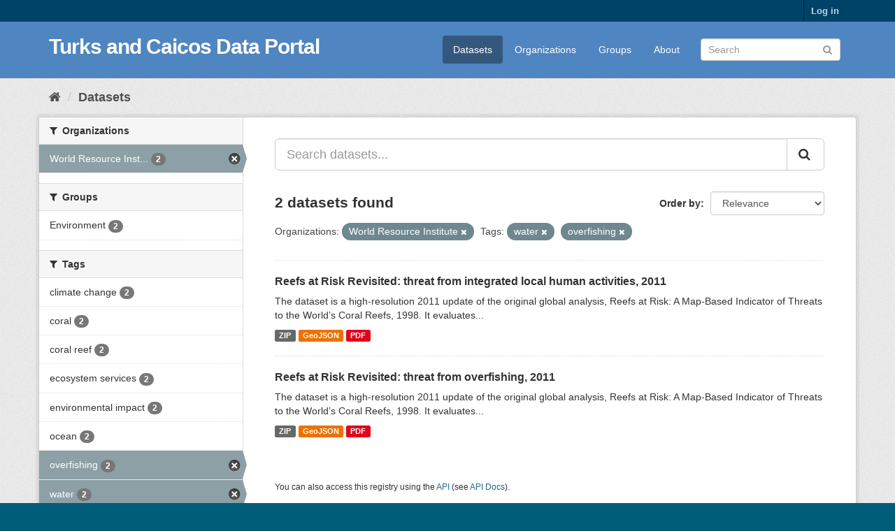

--- FILE ---
content_type: text/html; charset=utf-8
request_url: https://dataportal.gov.tc/dataset?tags=water&tags=overfishing&organization=wri
body_size: 5012
content:
<!DOCTYPE html>
<!--[if IE 9]> <html lang="en" class="ie9"> <![endif]-->
<!--[if gt IE 8]><!--> <html lang="en"> <!--<![endif]-->
  <head>
    <link rel="stylesheet" type="text/css" href="/fanstatic/vendor/:version:2020-09-22T12:00:38.94/select2/select2.css" />
<link rel="stylesheet" type="text/css" href="/fanstatic/css/:version:2020-09-22T12:00:38.92/main.min.css" />
<link rel="stylesheet" type="text/css" href="/fanstatic/vendor/:version:2020-09-22T12:00:38.94/font-awesome/css/font-awesome.min.css" />

    <meta charset="utf-8" />
      <meta name="generator" content="ckan 2.8.5" />
      <meta name="viewport" content="width=device-width, initial-scale=1.0">
    <title>Datasets - Turks and Caicos Data Portal</title>

    
    <link rel="shortcut icon" href="/base/images/ckan.ico" />
    

  
  
  
      
    
  <link rel="stylesheet" href="/restricted_theme.css" />


  <link rel="stylesheet" href="saeritheme.css" />



    
      
      
    
    
  </head>

  
  <body data-site-root="https://dataportal.gov.tc/" data-locale-root="https://dataportal.gov.tc/" >

    
    <div class="hide"><a href="#content">Skip to content</a></div>
  

  
     
<header class="account-masthead">
  <div class="container">
     
    <nav class="account not-authed">
      <ul class="list-unstyled">
        
        <li><a href="/user/login">Log in</a></li>
         
      </ul>
    </nav>
     
  </div>
</header>

<header class="navbar navbar-static-top masthead">
    
  <div class="container">
    <div class="navbar-right">
      <button data-target="#main-navigation-toggle" data-toggle="collapse" class="navbar-toggle collapsed" type="button">
        <span class="fa fa-bars"></span>
      </button>
    </div>
    <hgroup class="header-text-logo navbar-left">
       
      <h1>
        <a href="/">Turks and Caicos Data Portal</a>
      </h1>
        
    </hgroup>

    <div class="collapse navbar-collapse" id="main-navigation-toggle">
      
      <nav class="section navigation">
        <ul class="nav nav-pills">
           <li class="active"><a href="/dataset">Datasets</a></li><li><a href="/organization">Organizations</a></li><li><a href="/group">Groups</a></li><li><a href="/about">About</a></li> 
        </ul>
      </nav>
       
      <form class="section site-search simple-input" action="/dataset" method="get">
        <div class="field">
          <label for="field-sitewide-search">Search Datasets</label>
          <input id="field-sitewide-search" type="text" class="form-control" name="q" placeholder="Search" />
          <button class="btn-search" type="submit"><i class="fa fa-search"></i></button>
        </div>
      </form>
      
    </div>
  </div>
</header>

  
    <div role="main">
      <div id="content" class="container">
        
          
            <div class="flash-messages">
              
                
              
            </div>
          

          
            <div class="toolbar">
              
                
                  <ol class="breadcrumb">
                    
<li class="home"><a href="/"><i class="fa fa-home"></i><span> Home</span></a></li>
                    
  <li class="active"><a href="dataset_search?action=search&amp;controller=package">Datasets</a></li>

                  </ol>
                
              
            </div>
          

          <div class="row wrapper">
            
            
            

            
              <aside class="secondary col-sm-3">
                
                
<div class="filters">
  <div>
    
      

  
  
    
      
      
        <section class="module module-narrow module-shallow">
          
            <h2 class="module-heading">
              <i class="fa fa-filter"></i>
              
              Organizations
            </h2>
          
          
            
            
              <nav>
                <ul class="list-unstyled nav nav-simple nav-facet">
                  
                    
                    
                    
                    
                      <li class="nav-item active">
                        <a href="/dataset?tags=water&amp;tags=overfishing" title="World Resource Institute">
                          <span class="item-label">World Resource Inst...</span>
                          <span class="hidden separator"> - </span>
                          <span class="item-count badge">2</span>
                        </a>
                      </li>
                  
                </ul>
              </nav>

              <p class="module-footer">
                
                  
                
              </p>
            
            
          
        </section>
      
    
  

    
      

  
  
    
      
      
        <section class="module module-narrow module-shallow">
          
            <h2 class="module-heading">
              <i class="fa fa-filter"></i>
              
              Groups
            </h2>
          
          
            
            
              <nav>
                <ul class="list-unstyled nav nav-simple nav-facet">
                  
                    
                    
                    
                    
                      <li class="nav-item">
                        <a href="/dataset?groups=environment&amp;tags=water&amp;tags=overfishing&amp;organization=wri" title="">
                          <span class="item-label">Environment</span>
                          <span class="hidden separator"> - </span>
                          <span class="item-count badge">2</span>
                        </a>
                      </li>
                  
                </ul>
              </nav>

              <p class="module-footer">
                
                  
                
              </p>
            
            
          
        </section>
      
    
  

    
      

  
  
    
      
      
        <section class="module module-narrow module-shallow">
          
            <h2 class="module-heading">
              <i class="fa fa-filter"></i>
              
              Tags
            </h2>
          
          
            
            
              <nav>
                <ul class="list-unstyled nav nav-simple nav-facet">
                  
                    
                    
                    
                    
                      <li class="nav-item">
                        <a href="/dataset?tags=climate+change&amp;tags=water&amp;tags=overfishing&amp;organization=wri" title="">
                          <span class="item-label">climate change</span>
                          <span class="hidden separator"> - </span>
                          <span class="item-count badge">2</span>
                        </a>
                      </li>
                  
                    
                    
                    
                    
                      <li class="nav-item">
                        <a href="/dataset?tags=water&amp;tags=overfishing&amp;tags=coral&amp;organization=wri" title="">
                          <span class="item-label">coral</span>
                          <span class="hidden separator"> - </span>
                          <span class="item-count badge">2</span>
                        </a>
                      </li>
                  
                    
                    
                    
                    
                      <li class="nav-item">
                        <a href="/dataset?tags=coral+reef&amp;tags=water&amp;tags=overfishing&amp;organization=wri" title="">
                          <span class="item-label">coral reef</span>
                          <span class="hidden separator"> - </span>
                          <span class="item-count badge">2</span>
                        </a>
                      </li>
                  
                    
                    
                    
                    
                      <li class="nav-item">
                        <a href="/dataset?tags=water&amp;tags=overfishing&amp;tags=ecosystem+services&amp;organization=wri" title="">
                          <span class="item-label">ecosystem services</span>
                          <span class="hidden separator"> - </span>
                          <span class="item-count badge">2</span>
                        </a>
                      </li>
                  
                    
                    
                    
                    
                      <li class="nav-item">
                        <a href="/dataset?tags=environmental+impact&amp;tags=water&amp;tags=overfishing&amp;organization=wri" title="">
                          <span class="item-label">environmental impact</span>
                          <span class="hidden separator"> - </span>
                          <span class="item-count badge">2</span>
                        </a>
                      </li>
                  
                    
                    
                    
                    
                      <li class="nav-item">
                        <a href="/dataset?tags=water&amp;tags=overfishing&amp;tags=ocean&amp;organization=wri" title="">
                          <span class="item-label">ocean</span>
                          <span class="hidden separator"> - </span>
                          <span class="item-count badge">2</span>
                        </a>
                      </li>
                  
                    
                    
                    
                    
                      <li class="nav-item active">
                        <a href="/dataset?tags=water&amp;organization=wri" title="">
                          <span class="item-label">overfishing</span>
                          <span class="hidden separator"> - </span>
                          <span class="item-count badge">2</span>
                        </a>
                      </li>
                  
                    
                    
                    
                    
                      <li class="nav-item active">
                        <a href="/dataset?tags=overfishing&amp;organization=wri" title="">
                          <span class="item-label">water</span>
                          <span class="hidden separator"> - </span>
                          <span class="item-count badge">2</span>
                        </a>
                      </li>
                  
                    
                    
                    
                    
                      <li class="nav-item">
                        <a href="/dataset?tags=coastal+development&amp;tags=water&amp;tags=overfishing&amp;organization=wri" title="">
                          <span class="item-label">coastal development</span>
                          <span class="hidden separator"> - </span>
                          <span class="item-count badge">1</span>
                        </a>
                      </li>
                  
                    
                    
                    
                    
                      <li class="nav-item">
                        <a href="/dataset?tags=marine+pollution&amp;tags=water&amp;tags=overfishing&amp;organization=wri" title="">
                          <span class="item-label">marine pollution</span>
                          <span class="hidden separator"> - </span>
                          <span class="item-count badge">1</span>
                        </a>
                      </li>
                  
                </ul>
              </nav>

              <p class="module-footer">
                
                  
                    <a href="/dataset?tags=water&amp;tags=overfishing&amp;organization=wri&amp;_tags_limit=0" class="read-more">Show More Tags</a>
                  
                
              </p>
            
            
          
        </section>
      
    
  

    
      

  
  
    
      
      
        <section class="module module-narrow module-shallow">
          
            <h2 class="module-heading">
              <i class="fa fa-filter"></i>
              
              Formats
            </h2>
          
          
            
            
              <nav>
                <ul class="list-unstyled nav nav-simple nav-facet">
                  
                    
                    
                    
                    
                      <li class="nav-item">
                        <a href="/dataset?res_format=GeoJSON&amp;tags=water&amp;tags=overfishing&amp;organization=wri" title="">
                          <span class="item-label">GeoJSON</span>
                          <span class="hidden separator"> - </span>
                          <span class="item-count badge">2</span>
                        </a>
                      </li>
                  
                    
                    
                    
                    
                      <li class="nav-item">
                        <a href="/dataset?res_format=PDF&amp;tags=water&amp;tags=overfishing&amp;organization=wri" title="">
                          <span class="item-label">PDF</span>
                          <span class="hidden separator"> - </span>
                          <span class="item-count badge">2</span>
                        </a>
                      </li>
                  
                    
                    
                    
                    
                      <li class="nav-item">
                        <a href="/dataset?res_format=ZIP&amp;tags=water&amp;tags=overfishing&amp;organization=wri" title="">
                          <span class="item-label">ZIP</span>
                          <span class="hidden separator"> - </span>
                          <span class="item-count badge">2</span>
                        </a>
                      </li>
                  
                </ul>
              </nav>

              <p class="module-footer">
                
                  
                
              </p>
            
            
          
        </section>
      
    
  

    
      

  
  
    
      
      
        <section class="module module-narrow module-shallow">
          
            <h2 class="module-heading">
              <i class="fa fa-filter"></i>
              
              Licenses
            </h2>
          
          
            
            
              <nav>
                <ul class="list-unstyled nav nav-simple nav-facet">
                  
                    
                    
                    
                    
                      <li class="nav-item">
                        <a href="/dataset?license_id=cc-by&amp;tags=water&amp;tags=overfishing&amp;organization=wri" title="Creative Commons Attribution">
                          <span class="item-label">Creative Commons At...</span>
                          <span class="hidden separator"> - </span>
                          <span class="item-count badge">2</span>
                        </a>
                      </li>
                  
                </ul>
              </nav>

              <p class="module-footer">
                
                  
                
              </p>
            
            
          
        </section>
      
    
  

    
      

  
  
    
      
      
        <section class="module module-narrow module-shallow">
          
            <h2 class="module-heading">
              <i class="fa fa-filter"></i>
              
              Region
            </h2>
          
          
            
            
              <nav>
                <ul class="list-unstyled nav nav-simple nav-facet">
                  
                    
                    
                    
                    
                      <li class="nav-item">
                        <a href="/dataset?saeri_region=TC&amp;tags=water&amp;tags=overfishing&amp;organization=wri" title="">
                          <span class="item-label">TC</span>
                          <span class="hidden separator"> - </span>
                          <span class="item-count badge">2</span>
                        </a>
                      </li>
                  
                </ul>
              </nav>

              <p class="module-footer">
                
                  
                
              </p>
            
            
          
        </section>
      
    
  

    
      

  
  
    
      
      
        <section class="module module-narrow module-shallow">
          
            <h2 class="module-heading">
              <i class="fa fa-filter"></i>
              
              Topic
            </h2>
          
          
            
            
              <nav>
                <ul class="list-unstyled nav nav-simple nav-facet">
                  
                    
                    
                    
                    
                      <li class="nav-item">
                        <a href="/dataset?tags=water&amp;tags=overfishing&amp;saeri_topic_category=environment&amp;organization=wri" title="">
                          <span class="item-label">environment</span>
                          <span class="hidden separator"> - </span>
                          <span class="item-count badge">2</span>
                        </a>
                      </li>
                  
                </ul>
              </nav>

              <p class="module-footer">
                
                  
                
              </p>
            
            
          
        </section>
      
    
  

    
  </div>
  <a class="close no-text hide-filters"><i class="fa fa-times-circle"></i><span class="text">close</span></a>
</div>

              </aside>
            

            
              <div class="primary col-sm-9 col-xs-12">
                
                
  <section class="module">
    <div class="module-content">
      
        
      
      
        
        
        







<form id="dataset-search-form" class="search-form" method="get" data-module="select-switch">

  
    <div class="input-group search-input-group">
      <input aria-label="Search datasets..." id="field-giant-search" type="text" class="form-control input-lg" name="q" value="" autocomplete="off" placeholder="Search datasets...">
      
      <span class="input-group-btn">
        <button class="btn btn-default btn-lg" type="submit" value="search">
          <i class="fa fa-search"></i>
        </button>
      </span>
      
    </div>
  

  
    <span>
  
  

  
  
  
  <input type="hidden" name="tags" value="water" />
  
  
  
  
  
  <input type="hidden" name="tags" value="overfishing" />
  
  
  
  
  
  <input type="hidden" name="organization" value="wri" />
  
  
  
  </span>
  

  
    
      <div class="form-select form-group control-order-by">
        <label for="field-order-by">Order by</label>
        <select id="field-order-by" name="sort" class="form-control">
          
            
              <option value="score desc, metadata_modified desc" selected="selected">Relevance</option>
            
          
            
              <option value="title_string asc">Name Ascending</option>
            
          
            
              <option value="title_string desc">Name Descending</option>
            
          
            
              <option value="metadata_modified desc">Last Modified</option>
            
          
            
          
        </select>
        
        <button class="btn btn-default js-hide" type="submit">Go</button>
        
      </div>
    
  

  
    
      <h2>

  
  
  
  

2 datasets found</h2>
    
  

  
    
      <p class="filter-list">
        
          
          <span class="facet">Organizations:</span>
          
            <span class="filtered pill">World Resource Institute
              <a href="dataset?tags=water&amp;tags=overfishing" class="remove" title="Remove"><i class="fa fa-times"></i></a>
            </span>
          
        
          
          <span class="facet">Tags:</span>
          
            <span class="filtered pill">water
              <a href="dataset?tags=overfishing&amp;organization=wri" class="remove" title="Remove"><i class="fa fa-times"></i></a>
            </span>
          
            <span class="filtered pill">overfishing
              <a href="dataset?tags=water&amp;organization=wri" class="remove" title="Remove"><i class="fa fa-times"></i></a>
            </span>
          
        
      </p>
      <a class="show-filters btn btn-default">Filter Results</a>
    
  

</form>




      
      
        

  
    <ul class="dataset-list list-unstyled">
    	
	      
	        






  <li class="dataset-item">
    
      <div class="dataset-content">
        
          <h3 class="dataset-heading">
            
              
            
            
              <a href="/dataset/reefs-at-risk-integrated-activities">Reefs at Risk Revisited: threat from integrated local human activities, 2011</a>
            
            
              
              
            
          </h3>
        
        
          
        
        
          
            <div>The dataset is a high-resolution 2011 update of the original global analysis, Reefs at Risk: A Map-Based Indicator of Threats to the World’s Coral Reefs, 1998. It evaluates...</div>
          
        
      </div>
      
        
          
            <ul class="dataset-resources list-unstyled">
              
                
                <li>
                  <a href="/dataset/reefs-at-risk-integrated-activities" class="label label-default" data-format="zip">ZIP</a>
                </li>
                
                <li>
                  <a href="/dataset/reefs-at-risk-integrated-activities" class="label label-default" data-format="geojson">GeoJSON</a>
                </li>
                
                <li>
                  <a href="/dataset/reefs-at-risk-integrated-activities" class="label label-default" data-format="pdf">PDF</a>
                </li>
                
              
            </ul>
          
        
      
    
  </li>

	      
	        






  <li class="dataset-item">
    
      <div class="dataset-content">
        
          <h3 class="dataset-heading">
            
              
            
            
              <a href="/dataset/reefs-at-risk-overfishing">Reefs at Risk Revisited: threat from overfishing, 2011</a>
            
            
              
              
            
          </h3>
        
        
          
        
        
          
            <div>The dataset is a high-resolution 2011 update of the original global analysis, Reefs at Risk: A Map-Based Indicator of Threats to the World’s Coral Reefs, 1998. It evaluates...</div>
          
        
      </div>
      
        
          
            <ul class="dataset-resources list-unstyled">
              
                
                <li>
                  <a href="/dataset/reefs-at-risk-overfishing" class="label label-default" data-format="zip">ZIP</a>
                </li>
                
                <li>
                  <a href="/dataset/reefs-at-risk-overfishing" class="label label-default" data-format="geojson">GeoJSON</a>
                </li>
                
                <li>
                  <a href="/dataset/reefs-at-risk-overfishing" class="label label-default" data-format="pdf">PDF</a>
                </li>
                
              
            </ul>
          
        
      
    
  </li>

	      
	    
    </ul>
  

      
    </div>

    
      
    
  </section>

  
  <section class="module">
    <div class="module-content">
      
      <small>
        
        
        
           You can also access this registry using the <a href="/api/3">API</a> (see <a href="http://docs.ckan.org/en/2.8/api/">API Docs</a>). 
      </small>
      
    </div>
  </section>
  

              </div>
            
          </div>
        
      </div>
    </div>
  
    <footer class="site-footer">
  <div class="container">
    
    <div class="row">
      <div class="col-md-8 footer-links">
        
          <ul class="list-unstyled">
            
              <li><a href="/about">About Turks and Caicos Data Portal</a></li>
            
          </ul>
          <ul class="list-unstyled">
            
              
              <li><a href="http://docs.ckan.org/en/2.8/api/">CKAN API</a></li>
              <li><a href="http://www.ckan.org/">CKAN Association</a></li>
              <li><a href="http://www.opendefinition.org/okd/"><img src="/base/images/od_80x15_blue.png" alt="Open Data"></a></li>
            
          </ul>
        
      </div>
      <div class="col-md-4 attribution">
        
          <p><strong>Powered by</strong> <a class="hide-text ckan-footer-logo" href="http://ckan.org">CKAN</a></p>
        
        
          
<form class="form-inline form-select lang-select" action="/util/redirect" data-module="select-switch" method="POST">
  <label for="field-lang-select">Language</label>
  <select id="field-lang-select" name="url" data-module="autocomplete" data-module-dropdown-class="lang-dropdown" data-module-container-class="lang-container">
    
      <option value="/en/dataset?tags=water&amp;tags=overfishing&amp;organization=wri" selected="selected">
        English
      </option>
    
      <option value="/pt_BR/dataset?tags=water&amp;tags=overfishing&amp;organization=wri" >
        português (Brasil)
      </option>
    
      <option value="/ja/dataset?tags=water&amp;tags=overfishing&amp;organization=wri" >
        日本語
      </option>
    
      <option value="/it/dataset?tags=water&amp;tags=overfishing&amp;organization=wri" >
        italiano
      </option>
    
      <option value="/cs_CZ/dataset?tags=water&amp;tags=overfishing&amp;organization=wri" >
        čeština (Česká republika)
      </option>
    
      <option value="/ca/dataset?tags=water&amp;tags=overfishing&amp;organization=wri" >
        català
      </option>
    
      <option value="/es/dataset?tags=water&amp;tags=overfishing&amp;organization=wri" >
        español
      </option>
    
      <option value="/fr/dataset?tags=water&amp;tags=overfishing&amp;organization=wri" >
        français
      </option>
    
      <option value="/el/dataset?tags=water&amp;tags=overfishing&amp;organization=wri" >
        Ελληνικά
      </option>
    
      <option value="/sv/dataset?tags=water&amp;tags=overfishing&amp;organization=wri" >
        svenska
      </option>
    
      <option value="/sr/dataset?tags=water&amp;tags=overfishing&amp;organization=wri" >
        српски
      </option>
    
      <option value="/no/dataset?tags=water&amp;tags=overfishing&amp;organization=wri" >
        norsk bokmål (Norge)
      </option>
    
      <option value="/sk/dataset?tags=water&amp;tags=overfishing&amp;organization=wri" >
        slovenčina
      </option>
    
      <option value="/fi/dataset?tags=water&amp;tags=overfishing&amp;organization=wri" >
        suomi
      </option>
    
      <option value="/ru/dataset?tags=water&amp;tags=overfishing&amp;organization=wri" >
        русский
      </option>
    
      <option value="/de/dataset?tags=water&amp;tags=overfishing&amp;organization=wri" >
        Deutsch
      </option>
    
      <option value="/pl/dataset?tags=water&amp;tags=overfishing&amp;organization=wri" >
        polski
      </option>
    
      <option value="/nl/dataset?tags=water&amp;tags=overfishing&amp;organization=wri" >
        Nederlands
      </option>
    
      <option value="/bg/dataset?tags=water&amp;tags=overfishing&amp;organization=wri" >
        български
      </option>
    
      <option value="/ko_KR/dataset?tags=water&amp;tags=overfishing&amp;organization=wri" >
        한국어 (대한민국)
      </option>
    
      <option value="/hu/dataset?tags=water&amp;tags=overfishing&amp;organization=wri" >
        magyar
      </option>
    
      <option value="/sl/dataset?tags=water&amp;tags=overfishing&amp;organization=wri" >
        slovenščina
      </option>
    
      <option value="/lv/dataset?tags=water&amp;tags=overfishing&amp;organization=wri" >
        latviešu
      </option>
    
      <option value="/sq/dataset?tags=water&amp;tags=overfishing&amp;organization=wri" >
        shqip
      </option>
    
      <option value="/th/dataset?tags=water&amp;tags=overfishing&amp;organization=wri" >
        ไทย
      </option>
    
      <option value="/sr_Latn/dataset?tags=water&amp;tags=overfishing&amp;organization=wri" >
        srpski (latinica)
      </option>
    
      <option value="/fa_IR/dataset?tags=water&amp;tags=overfishing&amp;organization=wri" >
        فارسی (ایران)
      </option>
    
      <option value="/ro/dataset?tags=water&amp;tags=overfishing&amp;organization=wri" >
        română
      </option>
    
      <option value="/ne/dataset?tags=water&amp;tags=overfishing&amp;organization=wri" >
        नेपाली
      </option>
    
      <option value="/eu/dataset?tags=water&amp;tags=overfishing&amp;organization=wri" >
        euskara
      </option>
    
      <option value="/en_AU/dataset?tags=water&amp;tags=overfishing&amp;organization=wri" >
        English (Australia)
      </option>
    
      <option value="/id/dataset?tags=water&amp;tags=overfishing&amp;organization=wri" >
        Indonesia
      </option>
    
      <option value="/gl/dataset?tags=water&amp;tags=overfishing&amp;organization=wri" >
        galego
      </option>
    
      <option value="/is/dataset?tags=water&amp;tags=overfishing&amp;organization=wri" >
        íslenska
      </option>
    
      <option value="/tr/dataset?tags=water&amp;tags=overfishing&amp;organization=wri" >
        Türkçe
      </option>
    
      <option value="/hr/dataset?tags=water&amp;tags=overfishing&amp;organization=wri" >
        hrvatski
      </option>
    
      <option value="/mk/dataset?tags=water&amp;tags=overfishing&amp;organization=wri" >
        македонски
      </option>
    
      <option value="/ar/dataset?tags=water&amp;tags=overfishing&amp;organization=wri" >
        العربية
      </option>
    
      <option value="/am/dataset?tags=water&amp;tags=overfishing&amp;organization=wri" >
        አማርኛ
      </option>
    
      <option value="/es_AR/dataset?tags=water&amp;tags=overfishing&amp;organization=wri" >
        español (Argentina)
      </option>
    
      <option value="/pt_PT/dataset?tags=water&amp;tags=overfishing&amp;organization=wri" >
        português (Portugal)
      </option>
    
      <option value="/uk/dataset?tags=water&amp;tags=overfishing&amp;organization=wri" >
        українська
      </option>
    
      <option value="/mn_MN/dataset?tags=water&amp;tags=overfishing&amp;organization=wri" >
        монгол (Монгол)
      </option>
    
      <option value="/uk_UA/dataset?tags=water&amp;tags=overfishing&amp;organization=wri" >
        українська (Україна)
      </option>
    
      <option value="/he/dataset?tags=water&amp;tags=overfishing&amp;organization=wri" >
        עברית
      </option>
    
      <option value="/km/dataset?tags=water&amp;tags=overfishing&amp;organization=wri" >
        ខ្មែរ
      </option>
    
      <option value="/vi/dataset?tags=water&amp;tags=overfishing&amp;organization=wri" >
        Tiếng Việt
      </option>
    
      <option value="/tl/dataset?tags=water&amp;tags=overfishing&amp;organization=wri" >
        Filipino (Pilipinas)
      </option>
    
      <option value="/da_DK/dataset?tags=water&amp;tags=overfishing&amp;organization=wri" >
        dansk (Danmark)
      </option>
    
      <option value="/zh_TW/dataset?tags=water&amp;tags=overfishing&amp;organization=wri" >
        中文 (繁體, 台灣)
      </option>
    
      <option value="/lt/dataset?tags=water&amp;tags=overfishing&amp;organization=wri" >
        lietuvių
      </option>
    
      <option value="/zh_CN/dataset?tags=water&amp;tags=overfishing&amp;organization=wri" >
        中文 (简体, 中国)
      </option>
    
  </select>
  <button class="btn btn-default js-hide" type="submit">Go</button>
</form>
        
      </div>
    </div>
    
  </div>

  
    
  
</footer>
  
    
    
    
  
    

      
  <script>document.getElementsByTagName('html')[0].className += ' js';</script>
<script type="text/javascript" src="/fanstatic/vendor/:version:2020-09-22T12:00:38.94/jquery.min.js"></script>
<script type="text/javascript" src="/fanstatic/vendor/:version:2020-09-22T12:00:38.94/:bundle:bootstrap/js/bootstrap.min.js;jed.min.js;moment-with-locales.js;select2/select2.min.js"></script>
<script type="text/javascript" src="/fanstatic/base/:version:2020-09-22T12:00:38.92/:bundle:plugins/jquery.inherit.min.js;plugins/jquery.proxy-all.min.js;plugins/jquery.url-helpers.min.js;plugins/jquery.date-helpers.min.js;plugins/jquery.slug.min.js;plugins/jquery.slug-preview.min.js;plugins/jquery.truncator.min.js;plugins/jquery.masonry.min.js;plugins/jquery.form-warning.min.js;plugins/jquery.images-loaded.min.js;sandbox.min.js;module.min.js;pubsub.min.js;client.min.js;notify.min.js;i18n.min.js;main.min.js;modules/select-switch.min.js;modules/slug-preview.min.js;modules/basic-form.min.js;modules/confirm-action.min.js;modules/api-info.min.js;modules/autocomplete.min.js;modules/custom-fields.min.js;modules/data-viewer.min.js;modules/table-selectable-rows.min.js;modules/resource-form.min.js;modules/resource-upload-field.min.js;modules/resource-reorder.min.js;modules/resource-view-reorder.min.js;modules/follow.min.js;modules/activity-stream.min.js;modules/dashboard.min.js;modules/resource-view-embed.min.js;view-filters.min.js;modules/resource-view-filters-form.min.js;modules/resource-view-filters.min.js;modules/table-toggle-more.min.js;modules/dataset-visibility.min.js;modules/media-grid.min.js;modules/image-upload.min.js;modules/followers-counter.min.js"></script></body>
</html>